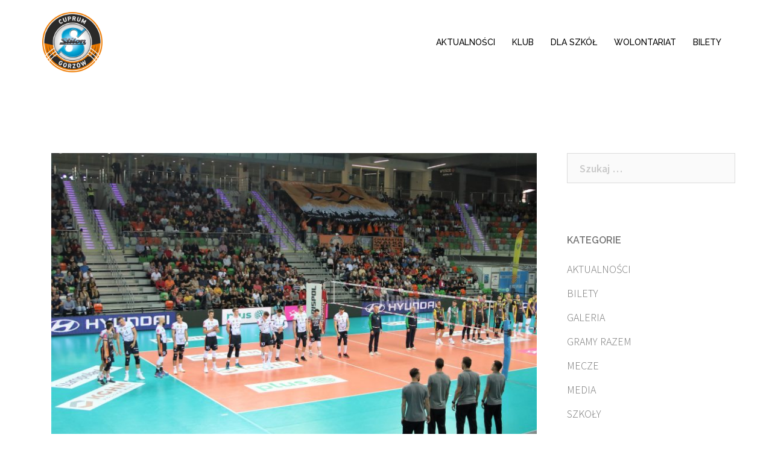

--- FILE ---
content_type: text/html; charset=UTF-8
request_url: https://ks.cuprum.pl/aktualnosci/pge-skra-belchatow-na-drodze-miedziowych/
body_size: 14270
content:
<!DOCTYPE html>
<html lang="pl-PL">
<head>
<!-- Global site tag (gtag.js) - Google Analytics -->
<script async src="https://www.googletagmanager.com/gtag/js?id=UA-1426696-6"></script>
<script>
  window.dataLayer = window.dataLayer || [];
  function gtag(){dataLayer.push(arguments);}
  gtag('js', new Date());

  gtag('config', 'UA-1426696-6');
</script>
<meta charset="UTF-8">
<meta name="viewport" content="width=device-width, initial-scale=1">
<link rel="profile" href="http://gmpg.org/xfn/11">
<link rel="pingback" href="https://ks.cuprum.pl/xmlrpc.php">

<title>PGE Skra Bełchatów na drodze Miedziowych &#8211; Cuprum Stilon Gorzów</title>
<meta name='robots' content='max-image-preview:large' />
<link rel='dns-prefetch' href='//www.googletagmanager.com' />
<link rel='dns-prefetch' href='//fonts.googleapis.com' />
<link rel="alternate" type="application/rss+xml" title="Cuprum Stilon Gorzów &raquo; Kanał z wpisami" href="https://ks.cuprum.pl/feed/" />
<link rel="alternate" type="application/rss+xml" title="Cuprum Stilon Gorzów &raquo; Kanał z komentarzami" href="https://ks.cuprum.pl/comments/feed/" />
<script type="text/javascript">
/* <![CDATA[ */
window._wpemojiSettings = {"baseUrl":"https:\/\/s.w.org\/images\/core\/emoji\/15.0.3\/72x72\/","ext":".png","svgUrl":"https:\/\/s.w.org\/images\/core\/emoji\/15.0.3\/svg\/","svgExt":".svg","source":{"concatemoji":"https:\/\/ks.cuprum.pl\/wp-includes\/js\/wp-emoji-release.min.js?ver=6.6.1"}};
/*! This file is auto-generated */
!function(i,n){var o,s,e;function c(e){try{var t={supportTests:e,timestamp:(new Date).valueOf()};sessionStorage.setItem(o,JSON.stringify(t))}catch(e){}}function p(e,t,n){e.clearRect(0,0,e.canvas.width,e.canvas.height),e.fillText(t,0,0);var t=new Uint32Array(e.getImageData(0,0,e.canvas.width,e.canvas.height).data),r=(e.clearRect(0,0,e.canvas.width,e.canvas.height),e.fillText(n,0,0),new Uint32Array(e.getImageData(0,0,e.canvas.width,e.canvas.height).data));return t.every(function(e,t){return e===r[t]})}function u(e,t,n){switch(t){case"flag":return n(e,"\ud83c\udff3\ufe0f\u200d\u26a7\ufe0f","\ud83c\udff3\ufe0f\u200b\u26a7\ufe0f")?!1:!n(e,"\ud83c\uddfa\ud83c\uddf3","\ud83c\uddfa\u200b\ud83c\uddf3")&&!n(e,"\ud83c\udff4\udb40\udc67\udb40\udc62\udb40\udc65\udb40\udc6e\udb40\udc67\udb40\udc7f","\ud83c\udff4\u200b\udb40\udc67\u200b\udb40\udc62\u200b\udb40\udc65\u200b\udb40\udc6e\u200b\udb40\udc67\u200b\udb40\udc7f");case"emoji":return!n(e,"\ud83d\udc26\u200d\u2b1b","\ud83d\udc26\u200b\u2b1b")}return!1}function f(e,t,n){var r="undefined"!=typeof WorkerGlobalScope&&self instanceof WorkerGlobalScope?new OffscreenCanvas(300,150):i.createElement("canvas"),a=r.getContext("2d",{willReadFrequently:!0}),o=(a.textBaseline="top",a.font="600 32px Arial",{});return e.forEach(function(e){o[e]=t(a,e,n)}),o}function t(e){var t=i.createElement("script");t.src=e,t.defer=!0,i.head.appendChild(t)}"undefined"!=typeof Promise&&(o="wpEmojiSettingsSupports",s=["flag","emoji"],n.supports={everything:!0,everythingExceptFlag:!0},e=new Promise(function(e){i.addEventListener("DOMContentLoaded",e,{once:!0})}),new Promise(function(t){var n=function(){try{var e=JSON.parse(sessionStorage.getItem(o));if("object"==typeof e&&"number"==typeof e.timestamp&&(new Date).valueOf()<e.timestamp+604800&&"object"==typeof e.supportTests)return e.supportTests}catch(e){}return null}();if(!n){if("undefined"!=typeof Worker&&"undefined"!=typeof OffscreenCanvas&&"undefined"!=typeof URL&&URL.createObjectURL&&"undefined"!=typeof Blob)try{var e="postMessage("+f.toString()+"("+[JSON.stringify(s),u.toString(),p.toString()].join(",")+"));",r=new Blob([e],{type:"text/javascript"}),a=new Worker(URL.createObjectURL(r),{name:"wpTestEmojiSupports"});return void(a.onmessage=function(e){c(n=e.data),a.terminate(),t(n)})}catch(e){}c(n=f(s,u,p))}t(n)}).then(function(e){for(var t in e)n.supports[t]=e[t],n.supports.everything=n.supports.everything&&n.supports[t],"flag"!==t&&(n.supports.everythingExceptFlag=n.supports.everythingExceptFlag&&n.supports[t]);n.supports.everythingExceptFlag=n.supports.everythingExceptFlag&&!n.supports.flag,n.DOMReady=!1,n.readyCallback=function(){n.DOMReady=!0}}).then(function(){return e}).then(function(){var e;n.supports.everything||(n.readyCallback(),(e=n.source||{}).concatemoji?t(e.concatemoji):e.wpemoji&&e.twemoji&&(t(e.twemoji),t(e.wpemoji)))}))}((window,document),window._wpemojiSettings);
/* ]]> */
</script>
<link rel='stylesheet' id='sydney-bootstrap-css' href='https://ks.cuprum.pl/wp-content/themes/sydney-pro-ii/css/bootstrap/bootstrap.min.css?ver=1' type='text/css' media='all' />
<style id='wp-emoji-styles-inline-css' type='text/css'>

	img.wp-smiley, img.emoji {
		display: inline !important;
		border: none !important;
		box-shadow: none !important;
		height: 1em !important;
		width: 1em !important;
		margin: 0 0.07em !important;
		vertical-align: -0.1em !important;
		background: none !important;
		padding: 0 !important;
	}
</style>
<link rel='stylesheet' id='wp-block-library-css' href='https://ks.cuprum.pl/wp-includes/css/dist/block-library/style.min.css?ver=6.6.1' type='text/css' media='all' />
<style id='classic-theme-styles-inline-css' type='text/css'>
/*! This file is auto-generated */
.wp-block-button__link{color:#fff;background-color:#32373c;border-radius:9999px;box-shadow:none;text-decoration:none;padding:calc(.667em + 2px) calc(1.333em + 2px);font-size:1.125em}.wp-block-file__button{background:#32373c;color:#fff;text-decoration:none}
</style>
<style id='global-styles-inline-css' type='text/css'>
:root{--wp--preset--aspect-ratio--square: 1;--wp--preset--aspect-ratio--4-3: 4/3;--wp--preset--aspect-ratio--3-4: 3/4;--wp--preset--aspect-ratio--3-2: 3/2;--wp--preset--aspect-ratio--2-3: 2/3;--wp--preset--aspect-ratio--16-9: 16/9;--wp--preset--aspect-ratio--9-16: 9/16;--wp--preset--color--black: #000000;--wp--preset--color--cyan-bluish-gray: #abb8c3;--wp--preset--color--white: #ffffff;--wp--preset--color--pale-pink: #f78da7;--wp--preset--color--vivid-red: #cf2e2e;--wp--preset--color--luminous-vivid-orange: #ff6900;--wp--preset--color--luminous-vivid-amber: #fcb900;--wp--preset--color--light-green-cyan: #7bdcb5;--wp--preset--color--vivid-green-cyan: #00d084;--wp--preset--color--pale-cyan-blue: #8ed1fc;--wp--preset--color--vivid-cyan-blue: #0693e3;--wp--preset--color--vivid-purple: #9b51e0;--wp--preset--gradient--vivid-cyan-blue-to-vivid-purple: linear-gradient(135deg,rgba(6,147,227,1) 0%,rgb(155,81,224) 100%);--wp--preset--gradient--light-green-cyan-to-vivid-green-cyan: linear-gradient(135deg,rgb(122,220,180) 0%,rgb(0,208,130) 100%);--wp--preset--gradient--luminous-vivid-amber-to-luminous-vivid-orange: linear-gradient(135deg,rgba(252,185,0,1) 0%,rgba(255,105,0,1) 100%);--wp--preset--gradient--luminous-vivid-orange-to-vivid-red: linear-gradient(135deg,rgba(255,105,0,1) 0%,rgb(207,46,46) 100%);--wp--preset--gradient--very-light-gray-to-cyan-bluish-gray: linear-gradient(135deg,rgb(238,238,238) 0%,rgb(169,184,195) 100%);--wp--preset--gradient--cool-to-warm-spectrum: linear-gradient(135deg,rgb(74,234,220) 0%,rgb(151,120,209) 20%,rgb(207,42,186) 40%,rgb(238,44,130) 60%,rgb(251,105,98) 80%,rgb(254,248,76) 100%);--wp--preset--gradient--blush-light-purple: linear-gradient(135deg,rgb(255,206,236) 0%,rgb(152,150,240) 100%);--wp--preset--gradient--blush-bordeaux: linear-gradient(135deg,rgb(254,205,165) 0%,rgb(254,45,45) 50%,rgb(107,0,62) 100%);--wp--preset--gradient--luminous-dusk: linear-gradient(135deg,rgb(255,203,112) 0%,rgb(199,81,192) 50%,rgb(65,88,208) 100%);--wp--preset--gradient--pale-ocean: linear-gradient(135deg,rgb(255,245,203) 0%,rgb(182,227,212) 50%,rgb(51,167,181) 100%);--wp--preset--gradient--electric-grass: linear-gradient(135deg,rgb(202,248,128) 0%,rgb(113,206,126) 100%);--wp--preset--gradient--midnight: linear-gradient(135deg,rgb(2,3,129) 0%,rgb(40,116,252) 100%);--wp--preset--font-size--small: 13px;--wp--preset--font-size--medium: 20px;--wp--preset--font-size--large: 36px;--wp--preset--font-size--x-large: 42px;--wp--preset--spacing--20: 0.44rem;--wp--preset--spacing--30: 0.67rem;--wp--preset--spacing--40: 1rem;--wp--preset--spacing--50: 1.5rem;--wp--preset--spacing--60: 2.25rem;--wp--preset--spacing--70: 3.38rem;--wp--preset--spacing--80: 5.06rem;--wp--preset--shadow--natural: 6px 6px 9px rgba(0, 0, 0, 0.2);--wp--preset--shadow--deep: 12px 12px 50px rgba(0, 0, 0, 0.4);--wp--preset--shadow--sharp: 6px 6px 0px rgba(0, 0, 0, 0.2);--wp--preset--shadow--outlined: 6px 6px 0px -3px rgba(255, 255, 255, 1), 6px 6px rgba(0, 0, 0, 1);--wp--preset--shadow--crisp: 6px 6px 0px rgba(0, 0, 0, 1);}:where(.is-layout-flex){gap: 0.5em;}:where(.is-layout-grid){gap: 0.5em;}body .is-layout-flex{display: flex;}.is-layout-flex{flex-wrap: wrap;align-items: center;}.is-layout-flex > :is(*, div){margin: 0;}body .is-layout-grid{display: grid;}.is-layout-grid > :is(*, div){margin: 0;}:where(.wp-block-columns.is-layout-flex){gap: 2em;}:where(.wp-block-columns.is-layout-grid){gap: 2em;}:where(.wp-block-post-template.is-layout-flex){gap: 1.25em;}:where(.wp-block-post-template.is-layout-grid){gap: 1.25em;}.has-black-color{color: var(--wp--preset--color--black) !important;}.has-cyan-bluish-gray-color{color: var(--wp--preset--color--cyan-bluish-gray) !important;}.has-white-color{color: var(--wp--preset--color--white) !important;}.has-pale-pink-color{color: var(--wp--preset--color--pale-pink) !important;}.has-vivid-red-color{color: var(--wp--preset--color--vivid-red) !important;}.has-luminous-vivid-orange-color{color: var(--wp--preset--color--luminous-vivid-orange) !important;}.has-luminous-vivid-amber-color{color: var(--wp--preset--color--luminous-vivid-amber) !important;}.has-light-green-cyan-color{color: var(--wp--preset--color--light-green-cyan) !important;}.has-vivid-green-cyan-color{color: var(--wp--preset--color--vivid-green-cyan) !important;}.has-pale-cyan-blue-color{color: var(--wp--preset--color--pale-cyan-blue) !important;}.has-vivid-cyan-blue-color{color: var(--wp--preset--color--vivid-cyan-blue) !important;}.has-vivid-purple-color{color: var(--wp--preset--color--vivid-purple) !important;}.has-black-background-color{background-color: var(--wp--preset--color--black) !important;}.has-cyan-bluish-gray-background-color{background-color: var(--wp--preset--color--cyan-bluish-gray) !important;}.has-white-background-color{background-color: var(--wp--preset--color--white) !important;}.has-pale-pink-background-color{background-color: var(--wp--preset--color--pale-pink) !important;}.has-vivid-red-background-color{background-color: var(--wp--preset--color--vivid-red) !important;}.has-luminous-vivid-orange-background-color{background-color: var(--wp--preset--color--luminous-vivid-orange) !important;}.has-luminous-vivid-amber-background-color{background-color: var(--wp--preset--color--luminous-vivid-amber) !important;}.has-light-green-cyan-background-color{background-color: var(--wp--preset--color--light-green-cyan) !important;}.has-vivid-green-cyan-background-color{background-color: var(--wp--preset--color--vivid-green-cyan) !important;}.has-pale-cyan-blue-background-color{background-color: var(--wp--preset--color--pale-cyan-blue) !important;}.has-vivid-cyan-blue-background-color{background-color: var(--wp--preset--color--vivid-cyan-blue) !important;}.has-vivid-purple-background-color{background-color: var(--wp--preset--color--vivid-purple) !important;}.has-black-border-color{border-color: var(--wp--preset--color--black) !important;}.has-cyan-bluish-gray-border-color{border-color: var(--wp--preset--color--cyan-bluish-gray) !important;}.has-white-border-color{border-color: var(--wp--preset--color--white) !important;}.has-pale-pink-border-color{border-color: var(--wp--preset--color--pale-pink) !important;}.has-vivid-red-border-color{border-color: var(--wp--preset--color--vivid-red) !important;}.has-luminous-vivid-orange-border-color{border-color: var(--wp--preset--color--luminous-vivid-orange) !important;}.has-luminous-vivid-amber-border-color{border-color: var(--wp--preset--color--luminous-vivid-amber) !important;}.has-light-green-cyan-border-color{border-color: var(--wp--preset--color--light-green-cyan) !important;}.has-vivid-green-cyan-border-color{border-color: var(--wp--preset--color--vivid-green-cyan) !important;}.has-pale-cyan-blue-border-color{border-color: var(--wp--preset--color--pale-cyan-blue) !important;}.has-vivid-cyan-blue-border-color{border-color: var(--wp--preset--color--vivid-cyan-blue) !important;}.has-vivid-purple-border-color{border-color: var(--wp--preset--color--vivid-purple) !important;}.has-vivid-cyan-blue-to-vivid-purple-gradient-background{background: var(--wp--preset--gradient--vivid-cyan-blue-to-vivid-purple) !important;}.has-light-green-cyan-to-vivid-green-cyan-gradient-background{background: var(--wp--preset--gradient--light-green-cyan-to-vivid-green-cyan) !important;}.has-luminous-vivid-amber-to-luminous-vivid-orange-gradient-background{background: var(--wp--preset--gradient--luminous-vivid-amber-to-luminous-vivid-orange) !important;}.has-luminous-vivid-orange-to-vivid-red-gradient-background{background: var(--wp--preset--gradient--luminous-vivid-orange-to-vivid-red) !important;}.has-very-light-gray-to-cyan-bluish-gray-gradient-background{background: var(--wp--preset--gradient--very-light-gray-to-cyan-bluish-gray) !important;}.has-cool-to-warm-spectrum-gradient-background{background: var(--wp--preset--gradient--cool-to-warm-spectrum) !important;}.has-blush-light-purple-gradient-background{background: var(--wp--preset--gradient--blush-light-purple) !important;}.has-blush-bordeaux-gradient-background{background: var(--wp--preset--gradient--blush-bordeaux) !important;}.has-luminous-dusk-gradient-background{background: var(--wp--preset--gradient--luminous-dusk) !important;}.has-pale-ocean-gradient-background{background: var(--wp--preset--gradient--pale-ocean) !important;}.has-electric-grass-gradient-background{background: var(--wp--preset--gradient--electric-grass) !important;}.has-midnight-gradient-background{background: var(--wp--preset--gradient--midnight) !important;}.has-small-font-size{font-size: var(--wp--preset--font-size--small) !important;}.has-medium-font-size{font-size: var(--wp--preset--font-size--medium) !important;}.has-large-font-size{font-size: var(--wp--preset--font-size--large) !important;}.has-x-large-font-size{font-size: var(--wp--preset--font-size--x-large) !important;}
:where(.wp-block-post-template.is-layout-flex){gap: 1.25em;}:where(.wp-block-post-template.is-layout-grid){gap: 1.25em;}
:where(.wp-block-columns.is-layout-flex){gap: 2em;}:where(.wp-block-columns.is-layout-grid){gap: 2em;}
:root :where(.wp-block-pullquote){font-size: 1.5em;line-height: 1.6;}
</style>
<link rel='stylesheet' id='amo-team-showcase-css' href='https://ks.cuprum.pl/wp-content/plugins/amo-team-showcase/public/css/amo-team-showcase-public.css?ver=1.1.4' type='text/css' media='all' />
<link rel='stylesheet' id='smsapi-css-css' href='https://ks.cuprum.pl/wp-content/plugins/newsletter-sms-smsapi/assets/css/front.css?ver=6.6.1' type='text/css' media='all' />
<link rel='stylesheet' id='responsive-lightbox-prettyphoto-css' href='https://ks.cuprum.pl/wp-content/plugins/responsive-lightbox/assets/prettyphoto/prettyPhoto.min.css?ver=2.4.7' type='text/css' media='all' />
<link rel='stylesheet' id='sow-social-media-buttons-wire-2f22157b2d03-css' href='https://ks.cuprum.pl/wp-content/uploads/siteorigin-widgets/sow-social-media-buttons-wire-2f22157b2d03.css?ver=6.6.1' type='text/css' media='all' />
<link rel='stylesheet' id='sydney-fonts-css' href='https://fonts.googleapis.com/css?family=Source+Sans+Pro%3A300%2C300italic%2C600%7CRaleway%3A400%2C500%2C600' type='text/css' media='all' />
<link rel='stylesheet' id='sydney-style-css' href='https://ks.cuprum.pl/wp-content/themes/ks_cuprum_spii/style.css?ver=20170621' type='text/css' media='all' />
<style id='sydney-style-inline-css' type='text/css'>
.site-header { background-color:rgba(255,255,255,0.9);}
.site-header.float-header {padding:20px 0;}
.site-title { font-size:33px; }
.site-description { font-size:16px; }
#mainnav ul li a { font-size:14px; }
h1 { font-size:43px; }
h2 { font-size:36px; }
h3 { font-size:22px; }
h4 { font-size:20px; }
h5 { font-size:18px; }
h6 { font-size:16px; }
body { font-size:18px; }
.header-image { background-size:contain;}
.header-image { height:970px; }
.style1 .plan-icon, .style3 .plan-icon, .roll-team.type-b .team-social li a,#mainnav ul li a:hover, .sydney_contact_info_widget span, .roll-team .team-content .name,.roll-team .team-item .team-pop .team-social li:hover a,.roll-infomation li.address:before,.roll-infomation li.phone:before,.roll-infomation li.email:before,.roll-testimonials .name,.roll-button.border,.roll-button:hover,.roll-icon-list .icon i,.roll-icon-list .content h3 a:hover,.roll-icon-box.white .content h3 a,.roll-icon-box .icon i,.roll-icon-box .content h3 a:hover,.switcher-container .switcher-icon a:focus,.go-top:hover,.hentry .meta-post a:hover,#mainnav > ul > li > a.active, #mainnav > ul > li > a:hover, button:hover, input[type="button"]:hover, input[type="reset"]:hover, input[type="submit"]:hover, .text-color, .social-menu-widget a, .social-menu-widget a:hover, .archive .team-social li a, a, h1 a, h2 a, h3 a, h4 a, h5 a, h6 a { color:#565656}
.project-filter li a.active, .project-filter li a:hover,.woocommerce div.product .woocommerce-tabs ul.tabs li.active,.woocommerce #respond input#submit,.woocommerce a.button,.woocommerce button.button,.woocommerce input.button,.project-filter li.active, .project-filter li:hover,.roll-team.type-b .team-item .team-social li:hover a,.preloader .pre-bounce1, .preloader .pre-bounce2,.roll-team .team-item .team-pop,.roll-progress .progress-animate,.roll-socials li a:hover,.roll-project .project-item .project-pop,.roll-project .project-filter li.active,.roll-project .project-filter li:hover,.roll-button.light:hover,.roll-button.border:hover,.roll-button,.roll-icon-box.white .icon,.owl-theme .owl-controls .owl-page.active span,.owl-theme .owl-controls.clickable .owl-page:hover span,.go-top,.bottom .socials li:hover a,.sidebar .widget:before,.blog-pagination ul li.active,.blog-pagination ul li:hover a,.content-area .hentry:after,.text-slider .maintitle:after,.error-wrap #search-submit:hover,#mainnav .sub-menu li:hover > a,#mainnav ul li ul:after, button, input[type="button"], input[type="reset"], input[type="submit"], .panel-grid-cell .widget-title:after, .cart-amount { background-color:#565656}
.roll-team.type-b .team-social li a,.roll-socials li a:hover,.roll-socials li a,.roll-button.light:hover,.roll-button.border,.roll-button,.roll-icon-list .icon,.roll-icon-box .icon,.owl-theme .owl-controls .owl-page span,.comment .comment-detail,.widget-tags .tag-list a:hover,.blog-pagination ul li,.hentry blockquote,.error-wrap #search-submit:hover,textarea:focus,input[type="text"]:focus,input[type="password"]:focus,input[type="datetime"]:focus,input[type="datetime-local"]:focus,input[type="date"]:focus,input[type="month"]:focus,input[type="time"]:focus,input[type="week"]:focus,input[type="number"]:focus,input[type="email"]:focus,input[type="url"]:focus,input[type="search"]:focus,input[type="tel"]:focus,input[type="color"]:focus, button, input[type="button"], input[type="reset"], input[type="submit"], .archive .team-social li a { border-color:#565656}
.site-header.float-header { background-color:rgba(255,255,255,0.9);}
@media only screen and (max-width: 1024px) { .site-header { background-color:#ffffff;}}
.site-title a, .site-title a:hover { color:#a5a5a5}
.site-description { color:#cccccc}
#mainnav ul li a, #mainnav ul li::before { color:#000000}
#mainnav .sub-menu li a { color:#000000}
#mainnav .sub-menu li a { background:#ffffff}
.text-slider .maintitle, .text-slider .subtitle { color:#ffffff}
body { color:#767676}
#secondary { background-color:#ffffff}
#secondary, #secondary a, #secondary .widget-title { color:#767676}
.footer-widgets { background-color:#252525}
.site-footer { background-color:#1c1c1c}
.site-footer,.site-footer a { color:#666666}
.overlay { background-color:#000000}
.btn-menu { color:#dd9933}
#mainnav ul li a:hover { color:#dd8500}
.site-info { text-align: center; }
.panel-grid-cell .widget-title { margin-bottom:50px; }
.panel-grid-cell .widget-title { text-transform:uppercase; }
.header-contact { background-color:#1c1c1c}
.header-contact { color:#c5c5c5}
.roll-button.border { color: #fff;background-color:#565656;}
.roll-button.border:hover { background-color: transparent;color:#565656;}
.roll-button { padding-top:12px;padding-bottom:12px; }
.roll-button { padding-left:35px;padding-right:35px; }
.roll-button { font-size:13px; }
.roll-button { border-radius:3px; }
.header-widgets {background-color:#ffffff;}
.header-widgets {color:#767676;}
.page-wrap { padding-top:84px;}
.page-wrap { padding-bottom:100px;}
@media only screen and (max-width: 1025px) {		
			.mobile-slide {
				display: block;
			}
			.slide-item {
				background-image: none !important;
			}
			.header-slider {
			}
			.slide-item {
				height: auto !important;
			}
			.slide-inner {
				min-height: initial;
			} 
		}

</style>
<link rel='stylesheet' id='sydney-font-awesome-css' href='https://ks.cuprum.pl/wp-content/themes/sydney-pro-ii/fonts/font-awesome.min.css?ver=6.6.1' type='text/css' media='all' />
<!--[if lte IE 9]>
<link rel='stylesheet' id='sydney-ie9-css' href='https://ks.cuprum.pl/wp-content/themes/sydney-pro-ii/css/ie9.css?ver=6.6.1' type='text/css' media='all' />
<![endif]-->
<link rel='stylesheet' id='__EPYT__style-css' href='https://ks.cuprum.pl/wp-content/plugins/youtube-embed-plus-pro/styles/ytprefs.min.css?ver=14.2.1.2' type='text/css' media='all' />
<style id='__EPYT__style-inline-css' type='text/css'>

                .epyt-gallery-thumb {
                        width: 33.333%;
                }
                
</style>
<link rel='stylesheet' id='__disptype__-css' href='https://ks.cuprum.pl/wp-content/plugins/youtube-embed-plus-pro/scripts/lity.min.css?ver=14.2.1.2' type='text/css' media='all' />
<link rel='stylesheet' id='__dyntype__-css' href='https://ks.cuprum.pl/wp-content/plugins/youtube-embed-plus-pro/scripts/embdyn.min.css?ver=14.2.1.2' type='text/css' media='all' />
<script type="text/javascript" src="https://ks.cuprum.pl/wp-includes/js/jquery/jquery.min.js?ver=3.7.1" id="jquery-core-js"></script>
<script type="text/javascript" src="https://ks.cuprum.pl/wp-includes/js/jquery/jquery-migrate.min.js?ver=3.4.1" id="jquery-migrate-js"></script>
<script type="text/javascript" src="https://ks.cuprum.pl/wp-content/plugins/responsive-lightbox/assets/infinitescroll/infinite-scroll.pkgd.min.js?ver=6.6.1" id="responsive-lightbox-infinite-scroll-js"></script>

<!-- Google tag (gtag.js) snippet added by Site Kit -->

<!-- Google Analytics snippet added by Site Kit -->
<script type="text/javascript" src="https://www.googletagmanager.com/gtag/js?id=GT-PLFD8HW" id="google_gtagjs-js" async></script>
<script type="text/javascript" id="google_gtagjs-js-after">
/* <![CDATA[ */
window.dataLayer = window.dataLayer || [];function gtag(){dataLayer.push(arguments);}
gtag("set","linker",{"domains":["ks.cuprum.pl"]});
gtag("js", new Date());
gtag("set", "developer_id.dZTNiMT", true);
gtag("config", "GT-PLFD8HW");
/* ]]> */
</script>

<!-- End Google tag (gtag.js) snippet added by Site Kit -->
<script type="text/javascript" defer src="https://ks.cuprum.pl/wp-content/plugins/youtube-embed-plus-pro/scripts/lity.min.js?ver=14.2.1.2" id="__dispload__-js"></script>
<script type="text/javascript" id="__ytprefs__-js-extra">
/* <![CDATA[ */
var _EPYT_ = {"ajaxurl":"https:\/\/ks.cuprum.pl\/wp-admin\/admin-ajax.php","security":"112bfba664","gallery_scrolloffset":"20","eppathtoscripts":"https:\/\/ks.cuprum.pl\/wp-content\/plugins\/youtube-embed-plus-pro\/scripts\/","eppath":"https:\/\/ks.cuprum.pl\/wp-content\/plugins\/youtube-embed-plus-pro\/","epresponsiveselector":"[]","epdovol":"1","version":"14.2.1.2","evselector":"iframe.__youtube_prefs__[src], iframe[src*=\"youtube.com\/embed\/\"], iframe[src*=\"youtube-nocookie.com\/embed\/\"]","ajax_compat":"1","maxres_facade":"eager","ytapi_load":"light","pause_others":"1","stopMobileBuffer":"1","facade_mode":"","not_live_on_channel":"","not_live_showtime":"180","vi_active":"","vi_js_posttypes":[],"dshpre":"1"};
/* ]]> */
</script>
<script type="text/javascript" defer src="https://ks.cuprum.pl/wp-content/plugins/youtube-embed-plus-pro/scripts/ytprefs.min.js?ver=14.2.1.2" id="__ytprefs__-js"></script>
<script type="text/javascript" defer src="https://ks.cuprum.pl/wp-content/plugins/youtube-embed-plus-pro/scripts/embdyn.min.js?ver=14.2.1.2" id="__dynload__-js"></script>
<link rel="https://api.w.org/" href="https://ks.cuprum.pl/wp-json/" /><link rel="alternate" title="JSON" type="application/json" href="https://ks.cuprum.pl/wp-json/wp/v2/posts/17959" /><link rel="EditURI" type="application/rsd+xml" title="RSD" href="https://ks.cuprum.pl/xmlrpc.php?rsd" />
<meta name="generator" content="WordPress 6.6.1" />
<link rel="canonical" href="https://ks.cuprum.pl/aktualnosci/pge-skra-belchatow-na-drodze-miedziowych/" />
<link rel='shortlink' href='https://ks.cuprum.pl/?p=17959' />
<link rel="alternate" title="oEmbed (JSON)" type="application/json+oembed" href="https://ks.cuprum.pl/wp-json/oembed/1.0/embed?url=https%3A%2F%2Fks.cuprum.pl%2Faktualnosci%2Fpge-skra-belchatow-na-drodze-miedziowych%2F" />
<link rel="alternate" title="oEmbed (XML)" type="text/xml+oembed" href="https://ks.cuprum.pl/wp-json/oembed/1.0/embed?url=https%3A%2F%2Fks.cuprum.pl%2Faktualnosci%2Fpge-skra-belchatow-na-drodze-miedziowych%2F&#038;format=xml" />
		 <script>
		   "use strict";
		   var amoTeamVars                      = {};
		   amoTeamVars.teamSC                   = [];
		   amoTeamVars.memberSC                 = [];
		   amoTeamVars[ 'panel-alt-scroll' ]    = 0;
		   amoTeamVars[ 'thumbs-clear-events' ] = 1;
		 </script><meta name="generator" content="Site Kit by Google 1.131.0" /><link rel="icon" href="https://ks.cuprum.pl/wp-content/uploads/2024/07/cropped-logo_stilon_gorzow_cuprum_q_transparent-32x32.png" sizes="32x32" />
<link rel="icon" href="https://ks.cuprum.pl/wp-content/uploads/2024/07/cropped-logo_stilon_gorzow_cuprum_q_transparent-192x192.png" sizes="192x192" />
<link rel="apple-touch-icon" href="https://ks.cuprum.pl/wp-content/uploads/2024/07/cropped-logo_stilon_gorzow_cuprum_q_transparent-180x180.png" />
<meta name="msapplication-TileImage" content="https://ks.cuprum.pl/wp-content/uploads/2024/07/cropped-logo_stilon_gorzow_cuprum_q_transparent-270x270.png" />
		<style type="text/css" id="wp-custom-css">
			.site-header {background-color: rgba(255, 255, 255, 0.9);}		</style>
		</head>

<body class="post-template-default single single-post postid-17959 single-format-standard group-blog no-hero">

	<div class="preloader">
	    <div class="spinner">
	        <div class="pre-bounce1"></div>
	        <div class="pre-bounce2"></div>
	    </div>
	</div>
	
<div id="page" class="hfeed site">
	<a class="skip-link screen-reader-text" href="#content">Skip to content</a>

	
		
	<div class="header-clone"></div>

		

	<header id="masthead" class="site-header" role="banner">
		<div class="header-wrap">
            <div class="container">
                <div class="row">
				<div class="col-md-4 col-sm-8 col-xs-12">
		        					<a href="https://ks.cuprum.pl/" title="Cuprum Stilon Gorzów"><img class="site-logo" src="https://ks.cuprum.pl/wp-content/uploads/2024/07/logo_stilon_gorzow_cuprum_q_transparent.png" alt="Cuprum Stilon Gorzów" /></a>
		        				</div>
				<div class="col-md-8 col-sm-4 col-xs-12">
					<div class="btn-menu"></div>
					<nav id="mainnav" class="mainnav" role="navigation">
						<div class="menu-primary-container"><ul id="menu-primary" class="menu"><li id="menu-item-4513" class="menu-item menu-item-type-post_type menu-item-object-page current_page_parent menu-item-4513"><a href="https://ks.cuprum.pl/aktualnosci/">AKTUALNOŚCI</a></li>
<li id="menu-item-4847" class="menu-item menu-item-type-custom menu-item-object-custom menu-item-has-children menu-item-4847"><a href="#">KLUB</a>
<ul class="sub-menu">
	<li id="menu-item-4542" class="menu-item menu-item-type-post_type menu-item-object-page menu-item-4542"><a href="https://ks.cuprum.pl/klub/akredytacje/">AKREDYTACJE</a></li>
	<li id="menu-item-4811" class="menu-item menu-item-type-post_type menu-item-object-page menu-item-4811"><a href="https://ks.cuprum.pl/klub/mecze-plusliga/">MECZE PLUSLIGA</a></li>
	<li id="menu-item-12328" class="menu-item menu-item-type-post_type menu-item-object-page menu-item-12328"><a href="https://ks.cuprum.pl/klub/zawodnicy/">ZAWODNICY</a></li>
	<li id="menu-item-4548" class="menu-item menu-item-type-post_type menu-item-object-page menu-item-4548"><a href="https://ks.cuprum.pl/klub/sztab-szkoleniowy/">SZTAB SZKOLENIOWY</a></li>
	<li id="menu-item-4547" class="menu-item menu-item-type-post_type menu-item-object-page menu-item-4547"><a href="https://ks.cuprum.pl/klub/wladze-klubu/">WŁADZE KLUBU</a></li>
	<li id="menu-item-4543" class="menu-item menu-item-type-post_type menu-item-object-page menu-item-4543"><a href="https://ks.cuprum.pl/klub/historia/">HISTORIA KLUBU</a></li>
</ul>
</li>
<li id="menu-item-4546" class="menu-item menu-item-type-post_type menu-item-object-page menu-item-4546"><a href="https://ks.cuprum.pl/szkoly-strona/">DLA SZKÓŁ</a></li>
<li id="menu-item-9315" class="menu-item menu-item-type-post_type menu-item-object-page menu-item-9315"><a href="https://ks.cuprum.pl/wolontariat/">WOLONTARIAT</a></li>
<li id="menu-item-20507" class="menu-item menu-item-type-post_type menu-item-object-page menu-item-20507"><a href="https://ks.cuprum.pl/bilety/">BILETY</a></li>
</ul></div>					</nav><!-- #site-navigation -->
				</div>
				</div>
			</div>
		</div>
	</header><!-- #masthead -->

	
	<div class="sydney-hero-area">
				<div class="header-image">
						<img class="header-inner" src="https://stilongorzow.com/wp-content/uploads/2025/08/cropped-background_stilon-www.png" width="1920" alt="Cuprum Stilon Gorzów" title="Cuprum Stilon Gorzów">
		</div>
		
			</div>

	
	    

	<div id="content" class="page-wrap">
		<div class="content-wrapper container">
			<div class="row">	
	
	
	<div id="primary" class="content-area col-md-9 ">
		<main id="main" class="post-wrap" role="main">

		
			
<article id="post-17959" class="post-17959 post type-post status-publish format-standard has-post-thumbnail hentry category-aktualnosci category-mecze tag-siatkowka tag-pge-skra-belchatow">
	
	
			<div class="entry-thumb">
			<img width="830" height="596" src="https://ks.cuprum.pl/wp-content/uploads/2022/11/IMG_2262-830x596.jpg" class="attachment-large-thumb size-large-thumb wp-post-image" alt="" decoding="async" fetchpriority="high" srcset="https://ks.cuprum.pl/wp-content/uploads/2022/11/IMG_2262-830x596.jpg 830w, https://ks.cuprum.pl/wp-content/uploads/2022/11/IMG_2262-550x395.jpg 550w, https://ks.cuprum.pl/wp-content/uploads/2022/11/IMG_2262-1504x1080.jpg 1504w, https://ks.cuprum.pl/wp-content/uploads/2022/11/IMG_2262-120x86.jpg 120w, https://ks.cuprum.pl/wp-content/uploads/2022/11/IMG_2262-768x552.jpg 768w, https://ks.cuprum.pl/wp-content/uploads/2022/11/IMG_2262-1536x1103.jpg 1536w, https://ks.cuprum.pl/wp-content/uploads/2022/11/IMG_2262-2048x1471.jpg 2048w, https://ks.cuprum.pl/wp-content/uploads/2022/11/IMG_2262-230x165.jpg 230w, https://ks.cuprum.pl/wp-content/uploads/2022/11/IMG_2262-350x251.jpg 350w, https://ks.cuprum.pl/wp-content/uploads/2022/11/IMG_2262-480x345.jpg 480w" sizes="(max-width: 830px) 100vw, 830px" />		</div>
	
	<header class="entry-header">
		<h1 class="title-post entry-title">PGE Skra Bełchatów na drodze Miedziowych</h1>
				<div class="meta-post">
			<span class="posted-on"><a href="https://ks.cuprum.pl/aktualnosci/pge-skra-belchatow-na-drodze-miedziowych/" rel="bookmark"><time class="entry-date published updated" datetime="2022-11-10T11:53:47+01:00">2022-11-10</time></a></span><span class="cat-links"><a href="https://ks.cuprum.pl/category/aktualnosci/" rel="category tag">AKTUALNOŚCI</a>, <a href="https://ks.cuprum.pl/category/aktualnosci/mecze/" rel="category tag">MECZE</a></span>		</div><!-- .entry-meta -->
			</header><!-- .entry-header -->

	<div class="entry-content">
		<p><strong>Po dwóch wyjazdowych meczach nareszcie wracamy na własny parkiet RCS-u w Lubinie. W najbliższą niedzielę zagramy mecz 9. kolejki PlusLigi z PGE Skrą Bełchatów.</strong></p>
<p>Grafik w obecnym sezonie 2022/2023 dla wszystkich drużyn PlusLigi jest bardzo napięty. Rozgrywki wystartowały w początkiem października, a za nami już 8 meczów ligowych. Dziewiąta kolejka rozpoczyna się dziś meczem Ślepska Malow Suwałki z zespołem Cerradu Enei Czarnych Radom. My swój mecz rozegramy w niedzielę o godzinie 17:30. We własnej hali zmierzymy się z PGE Skrą Bełchatów.</p>
<p>Niedzielne spotkanie będzie dla nas pierwszym domowym meczem w listopadzie. W tym miesiącu graliśmy już dwa razy, ale na wyjeździe. Zawitaliśmy kolejno do Suwałk i Katowic.</p>
<p>Nasz najbliższy rywal nie zaliczył dobrego początku sezonu. Na 8 meczów przegrał 5 i aktualnie znajduje się na 11. miejscu w tabeli z dorobkiem 11 punktów. Elementem, na który musimy zwrócić szczególną uwagę, jest bełchatowski blok. Na ten moment najlepiej blokującym zarówno w Skrze, jak i całej PlusLidze, jest środkowy Mateusz Bieniek, który ma na swoim koncie 24 punkty w tym elemencie. Bieniek jest także drugim zagrywającym ligi (21 asów). Tuż za nim w tej klasyfikacji plasuje się nasz atakujący Remigiusz Kapica z dorobkiem 18 asów serwisowych.</p>
<p>Starcie z PGE Skrą rozegramy w niedzielę 13 listopada o godz. 17:30 w hali RCS w Lubinie. Bilety dostępne są tradycyjnie na stronie internetowej <strong><a href="https://kupbilet.rcslubin.pl/">kupbilet.rcslubin.pl</a></strong>, a także stacjonarnie w kasie hali RCS. Gorąco zapraszamy na mecz, spędźmy razem niedzielne popołudnie! Transmisja telewizyjna w Polsacie Sport.</p>
<p><span style="text-decoration: underline;">9. kolejka PlusLigi 2022/2023</span></p>
<p><strong>Cuprum Lubin &#8211; PGE Skra Bełchatów </strong></p>
<p>13.11 (niedziela), godz. 17:30, HWS Regionalnego Centrum Sportowego, ul. Odrodzenia 28B w Lubinie</p>
			</div><!-- .entry-content -->

	<footer class="entry-footer">
		<span class="tags-links"><i class="fa fa-tags"></i> <a href="https://ks.cuprum.pl/tag/siatkowka/" rel="tag">#siatkówka</a>, <a href="https://ks.cuprum.pl/tag/pge-skra-belchatow/" rel="tag">PGE Skra Bełchatów</a></span>	</footer><!-- .entry-footer -->

	
</article><!-- #post-## -->

				<nav class="navigation post-navigation" role="navigation">
		<h2 class="screen-reader-text">Post navigation</h2>
		<div class="nav-links clearfix">
			<div class="nav-previous"><i class="fa fa-long-arrow-left"></i> <a href="https://ks.cuprum.pl/aktualnosci/w-starciu-gora-gks-katowice/" rel="prev">W starciu górą GKS Katowice</a></div><div class="nav-next"><a href="https://ks.cuprum.pl/aktualnosci/pokonujemy-pge-skre-belchatow/" rel="next">Pokonujemy PGE Skrę Bełchatów!</a> <i class="fa fa-long-arrow-right"></i></div>		</div><!-- .nav-links -->
	</nav><!-- .navigation -->
	
			
		
		</main><!-- #main -->
	</div><!-- #primary -->

	

<div id="secondary" class="widget-area col-md-3" role="complementary">
	<aside id="search-2" class="widget widget_search"><form role="search" method="get" class="search-form" action="https://ks.cuprum.pl/">
				<label>
					<span class="screen-reader-text">Szukaj:</span>
					<input type="search" class="search-field" placeholder="Szukaj &hellip;" value="" name="s" />
				</label>
				<input type="submit" class="search-submit" value="Szukaj" />
			</form></aside><aside id="categories-2" class="widget widget_categories"><h3 class="widget-title">Kategorie</h3>
			<ul>
					<li class="cat-item cat-item-3"><a href="https://ks.cuprum.pl/category/aktualnosci/">AKTUALNOŚCI</a>
</li>
	<li class="cat-item cat-item-5"><a href="https://ks.cuprum.pl/category/bilety/">BILETY</a>
</li>
	<li class="cat-item cat-item-7"><a href="https://ks.cuprum.pl/category/galeria/">GALERIA</a>
</li>
	<li class="cat-item cat-item-97"><a href="https://ks.cuprum.pl/category/gramy-razem/">GRAMY RAZEM</a>
</li>
	<li class="cat-item cat-item-10"><a href="https://ks.cuprum.pl/category/aktualnosci/mecze/">MECZE</a>
</li>
	<li class="cat-item cat-item-11"><a href="https://ks.cuprum.pl/category/aktualnosci/media/">MEDIA</a>
</li>
	<li class="cat-item cat-item-17"><a href="https://ks.cuprum.pl/category/szkoly/">SZKOŁY</a>
</li>
	<li class="cat-item cat-item-127"><a href="https://ks.cuprum.pl/category/szkoly-konkurs/">SZKOŁY KONKURS</a>
</li>
	<li class="cat-item cat-item-41"><a href="https://ks.cuprum.pl/category/aktualnosci/warto-pomagac/">WARTO POMAGAĆ</a>
</li>
			</ul>

			</aside><aside id="tag_cloud-3" class="widget widget_tag_cloud"><h3 class="widget-title">Tagi</h3><div class="tagcloud"><a href="https://ks.cuprum.pl/tag/cuprumtv/" class="tag-cloud-link tag-link-120 tag-link-position-1" style="font-size: 9.7803468208092pt;" aria-label="#cuprumtv (17 elementów)">#cuprumtv</a>
<a href="https://ks.cuprum.pl/tag/czasnarewanz/" class="tag-cloud-link tag-link-70 tag-link-position-2" style="font-size: 8.3236994219653pt;" aria-label="#czasnarewanż (11 elementów)">#czasnarewanż</a>
<a href="https://ks.cuprum.pl/tag/fotogaleria/" class="tag-cloud-link tag-link-45 tag-link-position-3" style="font-size: 13.826589595376pt;" aria-label="#fotogaleria (56 elementów)">#fotogaleria</a>
<a href="https://ks.cuprum.pl/tag/fotogalerie/" class="tag-cloud-link tag-link-65 tag-link-position-4" style="font-size: 14.473988439306pt;" aria-label="#fotogalerie (68 elementów)">#fotogalerie</a>
<a href="https://ks.cuprum.pl/tag/galeriazdjec/" class="tag-cloud-link tag-link-51 tag-link-position-5" style="font-size: 16.173410404624pt;" aria-label="#galeriazdjęć (110 elementów)">#galeriazdjęć</a>
<a href="https://ks.cuprum.pl/tag/memorial/" class="tag-cloud-link tag-link-86 tag-link-position-6" style="font-size: 10.104046242775pt;" aria-label="#memoriał (19 elementów)">#memoriał</a>
<a href="https://ks.cuprum.pl/tag/miedziowamlodziez/" class="tag-cloud-link tag-link-82 tag-link-position-7" style="font-size: 9.7803468208092pt;" aria-label="#MiedziowaMlodziez (17 elementów)">#MiedziowaMlodziez</a>
<a href="https://ks.cuprum.pl/tag/plusliga/" class="tag-cloud-link tag-link-60 tag-link-position-8" style="font-size: 22pt;" aria-label="#plusliga (586 elementów)">#plusliga</a>
<a href="https://ks.cuprum.pl/tag/poznajmiedziowych/" class="tag-cloud-link tag-link-103 tag-link-position-9" style="font-size: 10.265895953757pt;" aria-label="#poznajMiedziowych (20 elementów)">#poznajMiedziowych</a>
<a href="https://ks.cuprum.pl/tag/pozegnania/" class="tag-cloud-link tag-link-222 tag-link-position-10" style="font-size: 8pt;" aria-label="#pożegnania (10 elementów)">#pożegnania</a>
<a href="https://ks.cuprum.pl/tag/relacjezmeczu/" class="tag-cloud-link tag-link-43 tag-link-position-11" style="font-size: 12.208092485549pt;" aria-label="#relacjezmeczu (35 elementów)">#relacjezmeczu</a>
<a href="https://ks.cuprum.pl/tag/siatkowka/" class="tag-cloud-link tag-link-73 tag-link-position-12" style="font-size: 21.595375722543pt;" aria-label="#siatkówka (526 elementów)">#siatkówka</a>
<a href="https://ks.cuprum.pl/tag/szkoly/" class="tag-cloud-link tag-link-55 tag-link-position-13" style="font-size: 9.1329479768786pt;" aria-label="#szkoły (14 elementów)">#szkoły</a>
<a href="https://ks.cuprum.pl/tag/wartopomagac/" class="tag-cloud-link tag-link-39 tag-link-position-14" style="font-size: 8pt;" aria-label="#WartoPomagac (10 elementów)">#WartoPomagac</a>
<a href="https://ks.cuprum.pl/tag/adam-lorenc/" class="tag-cloud-link tag-link-212 tag-link-position-15" style="font-size: 8pt;" aria-label="Adam Lorenc (10 elementów)">Adam Lorenc</a>
<a href="https://ks.cuprum.pl/tag/aluron-cmc-warta-zawiercie/" class="tag-cloud-link tag-link-199 tag-link-position-16" style="font-size: 10.104046242775pt;" aria-label="Aluron CMC Warta Zawiercie (19 elementów)">Aluron CMC Warta Zawiercie</a>
<a href="https://ks.cuprum.pl/tag/asseco-resovia-rzeszow/" class="tag-cloud-link tag-link-198 tag-link-position-17" style="font-size: 10.42774566474pt;" aria-label="Asseco Resovia Rzeszów (21 elementów)">Asseco Resovia Rzeszów</a>
<a href="https://ks.cuprum.pl/tag/barkom-kazany-lwow/" class="tag-cloud-link tag-link-376 tag-link-position-18" style="font-size: 9.2947976878613pt;" aria-label="Barkom Każany Lwów (15 elementów)">Barkom Każany Lwów</a>
<a href="https://ks.cuprum.pl/tag/bbts-bielsko-biala/" class="tag-cloud-link tag-link-209 tag-link-position-19" style="font-size: 8.8901734104046pt;" aria-label="BBTS Bielsko-Biała (13 elementów)">BBTS Bielsko-Biała</a>
<a href="https://ks.cuprum.pl/tag/beach-volleyball/" class="tag-cloud-link tag-link-278 tag-link-position-20" style="font-size: 9.9421965317919pt;" aria-label="beach volleyball (18 elementów)">beach volleyball</a>
<a href="https://ks.cuprum.pl/tag/bialo-czerwoni/" class="tag-cloud-link tag-link-264 tag-link-position-21" style="font-size: 8.3236994219653pt;" aria-label="Biało-czerwoni (11 elementów)">Biało-czerwoni</a>
<a href="https://ks.cuprum.pl/tag/cerrad-enea-czarni-radom/" class="tag-cloud-link tag-link-190 tag-link-position-22" style="font-size: 10.104046242775pt;" aria-label="Cerrad Enea Czarni Radom (19 elementów)">Cerrad Enea Czarni Radom</a>
<a href="https://ks.cuprum.pl/tag/cuprum/" class="tag-cloud-link tag-link-104 tag-link-position-23" style="font-size: 9.1329479768786pt;" aria-label="cuprum (14 elementów)">cuprum</a>
<a href="https://ks.cuprum.pl/tag/florian-krage/" class="tag-cloud-link tag-link-267 tag-link-position-24" style="font-size: 9.2947976878613pt;" aria-label="Florian Krage (15 elementów)">Florian Krage</a>
<a href="https://ks.cuprum.pl/tag/galeria/" class="tag-cloud-link tag-link-105 tag-link-position-25" style="font-size: 9.5375722543353pt;" aria-label="galeria (16 elementów)">galeria</a>
<a href="https://ks.cuprum.pl/tag/gks-katowice/" class="tag-cloud-link tag-link-193 tag-link-position-26" style="font-size: 10.265895953757pt;" aria-label="GKS Katowice (20 elementów)">GKS Katowice</a>
<a href="https://ks.cuprum.pl/tag/kajetan-kubicki/" class="tag-cloud-link tag-link-352 tag-link-position-27" style="font-size: 9.5375722543353pt;" aria-label="Kajetan Kubicki (16 elementów)">Kajetan Kubicki</a>
<a href="https://ks.cuprum.pl/tag/kamil-szymura/" class="tag-cloud-link tag-link-270 tag-link-position-28" style="font-size: 8.8901734104046pt;" aria-label="Kamil Szymura (13 elementów)">Kamil Szymura</a>
<a href="https://ks.cuprum.pl/tag/ks-wanda-krakow/" class="tag-cloud-link tag-link-279 tag-link-position-29" style="font-size: 8.8901734104046pt;" aria-label="KS Wanda Kraków (13 elementów)">KS Wanda Kraków</a>
<a href="https://ks.cuprum.pl/tag/luk-lublin/" class="tag-cloud-link tag-link-315 tag-link-position-30" style="font-size: 8.8901734104046pt;" aria-label="LUK Lublin (13 elementów)">LUK Lublin</a>
<a href="https://ks.cuprum.pl/tag/mistrzostwa-swiata/" class="tag-cloud-link tag-link-298 tag-link-position-31" style="font-size: 8.3236994219653pt;" aria-label="mistrzostwa świata (11 elementów)">mistrzostwa świata</a>
<a href="https://ks.cuprum.pl/tag/pge-skra-belchatow/" class="tag-cloud-link tag-link-174 tag-link-position-32" style="font-size: 9.2947976878613pt;" aria-label="PGE Skra Bełchatów (15 elementów)">PGE Skra Bełchatów</a>
<a href="https://ks.cuprum.pl/tag/playoffy/" class="tag-cloud-link tag-link-110 tag-link-position-33" style="font-size: 8.3236994219653pt;" aria-label="playoffy (11 elementów)">playoffy</a>
<a href="https://ks.cuprum.pl/tag/prezero-grand-prix-pls/" class="tag-cloud-link tag-link-150 tag-link-position-34" style="font-size: 10.751445086705pt;" aria-label="PreZero Grand Prix PLS (23 elementy)">PreZero Grand Prix PLS</a>
<a href="https://ks.cuprum.pl/tag/reprezentacja/" class="tag-cloud-link tag-link-114 tag-link-position-35" style="font-size: 8.5664739884393pt;" aria-label="reprezentacja (12 elementów)">reprezentacja</a>
<a href="https://ks.cuprum.pl/tag/reprezentacja-polski/" class="tag-cloud-link tag-link-340 tag-link-position-36" style="font-size: 12.774566473988pt;" aria-label="reprezentacja Polski (42 elementy)">reprezentacja Polski</a>
<a href="https://ks.cuprum.pl/tag/siatkowka-plazowa/" class="tag-cloud-link tag-link-291 tag-link-position-37" style="font-size: 9.2947976878613pt;" aria-label="siatkówka plażowa (15 elementów)">siatkówka plażowa</a>
<a href="https://ks.cuprum.pl/tag/stal-nysa/" class="tag-cloud-link tag-link-215 tag-link-position-38" style="font-size: 10.42774566474pt;" aria-label="Stal Nysa (21 elementów)">Stal Nysa</a>
<a href="https://ks.cuprum.pl/tag/staropolanka/" class="tag-cloud-link tag-link-276 tag-link-position-39" style="font-size: 8pt;" aria-label="Staropolanka (10 elementów)">Staropolanka</a>
<a href="https://ks.cuprum.pl/tag/transfer/" class="tag-cloud-link tag-link-143 tag-link-position-40" style="font-size: 9.5375722543353pt;" aria-label="transfer (16 elementów)">transfer</a>
<a href="https://ks.cuprum.pl/tag/trefl-gdansk/" class="tag-cloud-link tag-link-178 tag-link-position-41" style="font-size: 9.7803468208092pt;" aria-label="Trefl Gdańsk (17 elementów)">Trefl Gdańsk</a>
<a href="https://ks.cuprum.pl/tag/vnl/" class="tag-cloud-link tag-link-274 tag-link-position-42" style="font-size: 9.1329479768786pt;" aria-label="VNL (14 elementów)">VNL</a>
<a href="https://ks.cuprum.pl/tag/wojciech-ferens/" class="tag-cloud-link tag-link-166 tag-link-position-43" style="font-size: 9.2947976878613pt;" aria-label="Wojciech Ferens (15 elementów)">Wojciech Ferens</a>
<a href="https://ks.cuprum.pl/tag/slepsk-malow-suwalki/" class="tag-cloud-link tag-link-182 tag-link-position-44" style="font-size: 10.104046242775pt;" aria-label="Ślepsk Malow Suwałki (19 elementów)">Ślepsk Malow Suwałki</a>
<a href="https://ks.cuprum.pl/tag/%e3%83%90%e3%83%ac%e3%83%bc%e3%83%9c%e3%83%bc%e3%83%ab/" class="tag-cloud-link tag-link-81 tag-link-position-45" style="font-size: 9.2947976878613pt;" aria-label="バレーボール (15 elementów)">バレーボール</a></div>
</aside><aside id="archives-2" class="widget widget_archive"><h3 class="widget-title">Archiwa</h3>		<label class="screen-reader-text" for="archives-dropdown-2">Archiwa</label>
		<select id="archives-dropdown-2" name="archive-dropdown">
			
			<option value="">Wybierz miesiąc</option>
				<option value='https://ks.cuprum.pl/2026/01/'> styczeń 2026 </option>
	<option value='https://ks.cuprum.pl/2025/12/'> grudzień 2025 </option>
	<option value='https://ks.cuprum.pl/2025/11/'> listopad 2025 </option>
	<option value='https://ks.cuprum.pl/2025/10/'> październik 2025 </option>
	<option value='https://ks.cuprum.pl/2025/09/'> wrzesień 2025 </option>
	<option value='https://ks.cuprum.pl/2025/08/'> sierpień 2025 </option>
	<option value='https://ks.cuprum.pl/2025/07/'> lipiec 2025 </option>
	<option value='https://ks.cuprum.pl/2025/06/'> czerwiec 2025 </option>
	<option value='https://ks.cuprum.pl/2025/05/'> maj 2025 </option>
	<option value='https://ks.cuprum.pl/2025/04/'> kwiecień 2025 </option>
	<option value='https://ks.cuprum.pl/2025/03/'> marzec 2025 </option>
	<option value='https://ks.cuprum.pl/2025/02/'> luty 2025 </option>
	<option value='https://ks.cuprum.pl/2025/01/'> styczeń 2025 </option>
	<option value='https://ks.cuprum.pl/2024/12/'> grudzień 2024 </option>
	<option value='https://ks.cuprum.pl/2024/11/'> listopad 2024 </option>
	<option value='https://ks.cuprum.pl/2024/10/'> październik 2024 </option>
	<option value='https://ks.cuprum.pl/2024/09/'> wrzesień 2024 </option>
	<option value='https://ks.cuprum.pl/2024/08/'> sierpień 2024 </option>
	<option value='https://ks.cuprum.pl/2024/07/'> lipiec 2024 </option>
	<option value='https://ks.cuprum.pl/2024/06/'> czerwiec 2024 </option>
	<option value='https://ks.cuprum.pl/2024/05/'> maj 2024 </option>
	<option value='https://ks.cuprum.pl/2024/04/'> kwiecień 2024 </option>
	<option value='https://ks.cuprum.pl/2024/03/'> marzec 2024 </option>
	<option value='https://ks.cuprum.pl/2024/02/'> luty 2024 </option>
	<option value='https://ks.cuprum.pl/2024/01/'> styczeń 2024 </option>
	<option value='https://ks.cuprum.pl/2023/12/'> grudzień 2023 </option>
	<option value='https://ks.cuprum.pl/2023/11/'> listopad 2023 </option>
	<option value='https://ks.cuprum.pl/2023/10/'> październik 2023 </option>
	<option value='https://ks.cuprum.pl/2023/09/'> wrzesień 2023 </option>
	<option value='https://ks.cuprum.pl/2023/08/'> sierpień 2023 </option>
	<option value='https://ks.cuprum.pl/2023/07/'> lipiec 2023 </option>
	<option value='https://ks.cuprum.pl/2023/06/'> czerwiec 2023 </option>
	<option value='https://ks.cuprum.pl/2023/05/'> maj 2023 </option>
	<option value='https://ks.cuprum.pl/2023/04/'> kwiecień 2023 </option>
	<option value='https://ks.cuprum.pl/2023/03/'> marzec 2023 </option>
	<option value='https://ks.cuprum.pl/2023/02/'> luty 2023 </option>
	<option value='https://ks.cuprum.pl/2023/01/'> styczeń 2023 </option>
	<option value='https://ks.cuprum.pl/2022/12/'> grudzień 2022 </option>
	<option value='https://ks.cuprum.pl/2022/11/'> listopad 2022 </option>
	<option value='https://ks.cuprum.pl/2022/10/'> październik 2022 </option>
	<option value='https://ks.cuprum.pl/2022/09/'> wrzesień 2022 </option>
	<option value='https://ks.cuprum.pl/2022/08/'> sierpień 2022 </option>
	<option value='https://ks.cuprum.pl/2022/07/'> lipiec 2022 </option>
	<option value='https://ks.cuprum.pl/2022/06/'> czerwiec 2022 </option>
	<option value='https://ks.cuprum.pl/2022/05/'> maj 2022 </option>
	<option value='https://ks.cuprum.pl/2022/04/'> kwiecień 2022 </option>
	<option value='https://ks.cuprum.pl/2022/03/'> marzec 2022 </option>
	<option value='https://ks.cuprum.pl/2022/02/'> luty 2022 </option>
	<option value='https://ks.cuprum.pl/2022/01/'> styczeń 2022 </option>
	<option value='https://ks.cuprum.pl/2021/12/'> grudzień 2021 </option>
	<option value='https://ks.cuprum.pl/2021/11/'> listopad 2021 </option>
	<option value='https://ks.cuprum.pl/2021/10/'> październik 2021 </option>
	<option value='https://ks.cuprum.pl/2021/09/'> wrzesień 2021 </option>
	<option value='https://ks.cuprum.pl/2021/08/'> sierpień 2021 </option>
	<option value='https://ks.cuprum.pl/2021/07/'> lipiec 2021 </option>
	<option value='https://ks.cuprum.pl/2021/06/'> czerwiec 2021 </option>
	<option value='https://ks.cuprum.pl/2021/05/'> maj 2021 </option>
	<option value='https://ks.cuprum.pl/2021/04/'> kwiecień 2021 </option>
	<option value='https://ks.cuprum.pl/2021/03/'> marzec 2021 </option>
	<option value='https://ks.cuprum.pl/2021/02/'> luty 2021 </option>
	<option value='https://ks.cuprum.pl/2021/01/'> styczeń 2021 </option>
	<option value='https://ks.cuprum.pl/2020/12/'> grudzień 2020 </option>
	<option value='https://ks.cuprum.pl/2020/11/'> listopad 2020 </option>
	<option value='https://ks.cuprum.pl/2020/10/'> październik 2020 </option>
	<option value='https://ks.cuprum.pl/2020/09/'> wrzesień 2020 </option>
	<option value='https://ks.cuprum.pl/2020/08/'> sierpień 2020 </option>
	<option value='https://ks.cuprum.pl/2020/07/'> lipiec 2020 </option>
	<option value='https://ks.cuprum.pl/2020/06/'> czerwiec 2020 </option>
	<option value='https://ks.cuprum.pl/2020/05/'> maj 2020 </option>
	<option value='https://ks.cuprum.pl/2020/04/'> kwiecień 2020 </option>
	<option value='https://ks.cuprum.pl/2020/03/'> marzec 2020 </option>
	<option value='https://ks.cuprum.pl/2020/02/'> luty 2020 </option>
	<option value='https://ks.cuprum.pl/2020/01/'> styczeń 2020 </option>
	<option value='https://ks.cuprum.pl/2019/12/'> grudzień 2019 </option>
	<option value='https://ks.cuprum.pl/2019/11/'> listopad 2019 </option>
	<option value='https://ks.cuprum.pl/2019/10/'> październik 2019 </option>
	<option value='https://ks.cuprum.pl/2019/09/'> wrzesień 2019 </option>
	<option value='https://ks.cuprum.pl/2019/08/'> sierpień 2019 </option>
	<option value='https://ks.cuprum.pl/2019/07/'> lipiec 2019 </option>
	<option value='https://ks.cuprum.pl/2019/06/'> czerwiec 2019 </option>
	<option value='https://ks.cuprum.pl/2019/05/'> maj 2019 </option>
	<option value='https://ks.cuprum.pl/2019/04/'> kwiecień 2019 </option>
	<option value='https://ks.cuprum.pl/2019/03/'> marzec 2019 </option>
	<option value='https://ks.cuprum.pl/2019/02/'> luty 2019 </option>
	<option value='https://ks.cuprum.pl/2019/01/'> styczeń 2019 </option>
	<option value='https://ks.cuprum.pl/2018/12/'> grudzień 2018 </option>
	<option value='https://ks.cuprum.pl/2018/11/'> listopad 2018 </option>
	<option value='https://ks.cuprum.pl/2018/10/'> październik 2018 </option>
	<option value='https://ks.cuprum.pl/2018/09/'> wrzesień 2018 </option>
	<option value='https://ks.cuprum.pl/2018/08/'> sierpień 2018 </option>
	<option value='https://ks.cuprum.pl/2018/07/'> lipiec 2018 </option>
	<option value='https://ks.cuprum.pl/2018/06/'> czerwiec 2018 </option>
	<option value='https://ks.cuprum.pl/2018/05/'> maj 2018 </option>
	<option value='https://ks.cuprum.pl/2018/04/'> kwiecień 2018 </option>
	<option value='https://ks.cuprum.pl/2018/03/'> marzec 2018 </option>
	<option value='https://ks.cuprum.pl/2018/02/'> luty 2018 </option>
	<option value='https://ks.cuprum.pl/2018/01/'> styczeń 2018 </option>
	<option value='https://ks.cuprum.pl/2017/12/'> grudzień 2017 </option>
	<option value='https://ks.cuprum.pl/2017/11/'> listopad 2017 </option>
	<option value='https://ks.cuprum.pl/2017/10/'> październik 2017 </option>
	<option value='https://ks.cuprum.pl/2017/09/'> wrzesień 2017 </option>
	<option value='https://ks.cuprum.pl/2017/08/'> sierpień 2017 </option>
	<option value='https://ks.cuprum.pl/2017/07/'> lipiec 2017 </option>
	<option value='https://ks.cuprum.pl/2017/06/'> czerwiec 2017 </option>
	<option value='https://ks.cuprum.pl/2017/05/'> maj 2017 </option>
	<option value='https://ks.cuprum.pl/2017/04/'> kwiecień 2017 </option>
	<option value='https://ks.cuprum.pl/2017/03/'> marzec 2017 </option>
	<option value='https://ks.cuprum.pl/2017/02/'> luty 2017 </option>
	<option value='https://ks.cuprum.pl/2017/01/'> styczeń 2017 </option>
	<option value='https://ks.cuprum.pl/2016/12/'> grudzień 2016 </option>
	<option value='https://ks.cuprum.pl/2016/11/'> listopad 2016 </option>
	<option value='https://ks.cuprum.pl/2016/10/'> październik 2016 </option>
	<option value='https://ks.cuprum.pl/2016/09/'> wrzesień 2016 </option>
	<option value='https://ks.cuprum.pl/2016/08/'> sierpień 2016 </option>
	<option value='https://ks.cuprum.pl/2016/07/'> lipiec 2016 </option>
	<option value='https://ks.cuprum.pl/2016/06/'> czerwiec 2016 </option>
	<option value='https://ks.cuprum.pl/2016/05/'> maj 2016 </option>
	<option value='https://ks.cuprum.pl/2016/04/'> kwiecień 2016 </option>
	<option value='https://ks.cuprum.pl/2016/03/'> marzec 2016 </option>
	<option value='https://ks.cuprum.pl/2016/02/'> luty 2016 </option>
	<option value='https://ks.cuprum.pl/2016/01/'> styczeń 2016 </option>
	<option value='https://ks.cuprum.pl/2015/12/'> grudzień 2015 </option>
	<option value='https://ks.cuprum.pl/2015/11/'> listopad 2015 </option>
	<option value='https://ks.cuprum.pl/2015/10/'> październik 2015 </option>
	<option value='https://ks.cuprum.pl/2015/09/'> wrzesień 2015 </option>
	<option value='https://ks.cuprum.pl/2015/08/'> sierpień 2015 </option>
	<option value='https://ks.cuprum.pl/2015/07/'> lipiec 2015 </option>
	<option value='https://ks.cuprum.pl/2015/06/'> czerwiec 2015 </option>
	<option value='https://ks.cuprum.pl/2015/05/'> maj 2015 </option>
	<option value='https://ks.cuprum.pl/2015/04/'> kwiecień 2015 </option>
	<option value='https://ks.cuprum.pl/2015/03/'> marzec 2015 </option>
	<option value='https://ks.cuprum.pl/2015/02/'> luty 2015 </option>
	<option value='https://ks.cuprum.pl/2015/01/'> styczeń 2015 </option>
	<option value='https://ks.cuprum.pl/2014/12/'> grudzień 2014 </option>
	<option value='https://ks.cuprum.pl/2014/11/'> listopad 2014 </option>
	<option value='https://ks.cuprum.pl/2014/10/'> październik 2014 </option>
	<option value='https://ks.cuprum.pl/2014/09/'> wrzesień 2014 </option>
	<option value='https://ks.cuprum.pl/2014/08/'> sierpień 2014 </option>
	<option value='https://ks.cuprum.pl/2014/07/'> lipiec 2014 </option>
	<option value='https://ks.cuprum.pl/2014/06/'> czerwiec 2014 </option>
	<option value='https://ks.cuprum.pl/2014/05/'> maj 2014 </option>
	<option value='https://ks.cuprum.pl/2014/04/'> kwiecień 2014 </option>
	<option value='https://ks.cuprum.pl/2014/03/'> marzec 2014 </option>
	<option value='https://ks.cuprum.pl/2014/02/'> luty 2014 </option>
	<option value='https://ks.cuprum.pl/2014/01/'> styczeń 2014 </option>
	<option value='https://ks.cuprum.pl/2013/12/'> grudzień 2013 </option>
	<option value='https://ks.cuprum.pl/2013/11/'> listopad 2013 </option>
	<option value='https://ks.cuprum.pl/2013/10/'> październik 2013 </option>
	<option value='https://ks.cuprum.pl/2013/09/'> wrzesień 2013 </option>
	<option value='https://ks.cuprum.pl/2013/08/'> sierpień 2013 </option>
	<option value='https://ks.cuprum.pl/2013/07/'> lipiec 2013 </option>
	<option value='https://ks.cuprum.pl/2013/06/'> czerwiec 2013 </option>
	<option value='https://ks.cuprum.pl/2013/05/'> maj 2013 </option>
	<option value='https://ks.cuprum.pl/2013/04/'> kwiecień 2013 </option>
	<option value='https://ks.cuprum.pl/2013/03/'> marzec 2013 </option>
	<option value='https://ks.cuprum.pl/2013/02/'> luty 2013 </option>
	<option value='https://ks.cuprum.pl/2013/01/'> styczeń 2013 </option>
	<option value='https://ks.cuprum.pl/2012/12/'> grudzień 2012 </option>
	<option value='https://ks.cuprum.pl/2012/11/'> listopad 2012 </option>
	<option value='https://ks.cuprum.pl/2012/10/'> październik 2012 </option>
	<option value='https://ks.cuprum.pl/2012/09/'> wrzesień 2012 </option>

		</select>

			<script type="text/javascript">
/* <![CDATA[ */

(function() {
	var dropdown = document.getElementById( "archives-dropdown-2" );
	function onSelectChange() {
		if ( dropdown.options[ dropdown.selectedIndex ].value !== '' ) {
			document.location.href = this.options[ this.selectedIndex ].value;
		}
	}
	dropdown.onchange = onSelectChange;
})();

/* ]]> */
</script>
</aside></div><!-- #secondary -->
			</div>
		</div>
	</div><!-- #content -->

	
			

	
	<div id="sidebar-footer" class="footer-widgets widget-area" role="complementary">
		<div class="container">
							<div class="sidebar-column col-md-4">
					<aside id="sow-editor-2" class="widget widget_sow-editor"><div
			
			class="so-widget-sow-editor so-widget-sow-editor-base"
			
		><h3 class="widget-title">KONTAKT</h3>
<div class="siteorigin-widget-tinymce textwidget">
	<div class="textwidget">
<p><strong>Cuprum Gorzów Spółka Akcyjna</strong><br />
ul. Walczaka 43j/3<br />
66-400 Gorzów Wlkp.<br />
Lubuskie<br />
POLSKA<br />
<a href="mailto:biuro@stilongorzow.com">Poczta elektroniczna: biuro@stilongorzow.com</a></p>
<p><strong>Hala Sportowo-Widowiskowa „Arena Gorzów”</strong><br />
ul. Słowiańska 16<br />
66-400 Gorzów Wlkp.</p>
</div>
</div>
</div></aside>				</div>
				
							<div class="sidebar-column col-md-4">
									</div>
				
							<div class="sidebar-column col-md-4">
					<aside id="sow-social-media-buttons-3" class="widget widget_sow-social-media-buttons"><div
			
			class="so-widget-sow-social-media-buttons so-widget-sow-social-media-buttons-wire-8785abc26edf"
			
		>
<h3 class="widget-title">Społeczności</h3>
<div class="social-media-button-container">
	
		<a class="ow-button-hover sow-social-media-button-instagram-0 sow-social-media-button" title="Cuprum Stilon Gorzów on Instagram" aria-label="Cuprum Stilon Gorzów on Instagram" target="_blank" rel="noopener noreferrer" href="https://instagram.com/cuprum_stilon_gorzow" >
			<span>
								<span class="sow-icon-fontawesome sow-fab" data-sow-icon="&#xf16d;"
		 
		aria-hidden="true"></span>							</span>
		</a>
	
		<a class="ow-button-hover sow-social-media-button-facebook-0 sow-social-media-button" title="Cuprum Stilon Gorzów on Facebook" aria-label="Cuprum Stilon Gorzów on Facebook" target="_blank" rel="noopener noreferrer" href="https://www.facebook.com/CuprumStilonGorzow" >
			<span>
								<span class="sow-icon-fontawesome sow-fab" data-sow-icon="&#xf39e;"
		 
		aria-hidden="true"></span>							</span>
		</a>
	
		<a class="ow-button-hover sow-social-media-button-x-twitter-0 sow-social-media-button" title="Cuprum Stilon Gorzów on X Twitter" aria-label="Cuprum Stilon Gorzów on X Twitter" target="_blank" rel="noopener noreferrer" href="https://twitter.com/CuprumGorzow" >
			<span>
								<span class="sow-icon-fontawesome sow-fab" data-sow-icon="&#xe61b;"
		 
		aria-hidden="true"></span>							</span>
		</a>
	</div>
</div></aside>				</div>
				
				
		</div>	
	</div>	
    <a class="go-top"><i class="fa fa-angle-up"></i></a>

	<footer id="colophon" class="site-footer" role="contentinfo">
		<div class="site-info container">
							COPYRIGHTS © 2005 - 2024 Cuprum Gorzów Spółka Akcyjna REALIZACJA: <a href='https://abbozzo.pl/?id=ks_cuprum_pl'>ABBOZZO AGENCJA INTERAKTYWNA</a>					</div><!-- .site-info -->
	</footer><!-- #colophon -->

		
</div><!-- #page -->

<link rel='stylesheet' id='sow-social-media-buttons-wire-8785abc26edf-css' href='https://ks.cuprum.pl/wp-content/uploads/siteorigin-widgets/sow-social-media-buttons-wire-8785abc26edf.css?ver=6.6.1' type='text/css' media='all' />
<link rel='stylesheet' id='siteorigin-widget-icon-font-fontawesome-css' href='https://ks.cuprum.pl/wp-content/plugins/so-widgets-bundle/icons/fontawesome/style.css?ver=6.6.1' type='text/css' media='all' />
<script type="text/javascript" src="https://ks.cuprum.pl/wp-content/plugins/responsive-lightbox/assets/prettyphoto/jquery.prettyPhoto.min.js?ver=2.4.7" id="responsive-lightbox-prettyphoto-js"></script>
<script type="text/javascript" src="https://ks.cuprum.pl/wp-includes/js/underscore.min.js?ver=1.13.4" id="underscore-js"></script>
<script type="text/javascript" id="responsive-lightbox-js-before">
/* <![CDATA[ */
var rlArgs = {"script":"prettyphoto","selector":"lightbox","customEvents":"","activeGalleries":true,"animationSpeed":"normal","slideshow":false,"slideshowDelay":5000,"slideshowAutoplay":false,"opacity":"0.75","showTitle":true,"allowResize":true,"allowExpand":true,"width":1080,"height":720,"separator":"\/","theme":"pp_default","horizontalPadding":20,"hideFlash":false,"wmode":"opaque","videoAutoplay":false,"modal":false,"deeplinking":false,"overlayGallery":true,"keyboardShortcuts":true,"social":false,"woocommerce_gallery":false,"ajaxurl":"https:\/\/ks.cuprum.pl\/wp-admin\/admin-ajax.php","nonce":"88d9a77181","preview":false,"postId":17959,"scriptExtension":false};
/* ]]> */
</script>
<script type="text/javascript" src="https://ks.cuprum.pl/wp-content/plugins/responsive-lightbox/js/front.js?ver=2.4.7" id="responsive-lightbox-js"></script>
<script type="text/javascript" src="https://ks.cuprum.pl/wp-content/themes/sydney-pro-ii/js/scripts.js?ver=6.6.1" id="sydney-scripts-js"></script>
<script type="text/javascript" src="https://ks.cuprum.pl/wp-content/themes/sydney-pro-ii/js/main.min.js?ver=20170621" id="sydney-main-js"></script>
<script type="text/javascript" src="https://ks.cuprum.pl/wp-content/themes/sydney-pro-ii/js/skip-link-focus-fix.js?ver=20130115" id="sydney-skip-link-focus-fix-js"></script>

</body>
</html>


--- FILE ---
content_type: text/css
request_url: https://ks.cuprum.pl/wp-content/uploads/siteorigin-widgets/sow-social-media-buttons-wire-8785abc26edf.css?ver=6.6.1
body_size: 342
content:
.so-widget-sow-social-media-buttons-wire-8785abc26edf .social-media-button-container {
  zoom: 1;
  text-align: justify;
  /*
	&:after {
		content:"";
		display:inline-block;
		width:100%;
	}
	*/
}
.so-widget-sow-social-media-buttons-wire-8785abc26edf .social-media-button-container:before {
  content: '';
  display: block;
}
.so-widget-sow-social-media-buttons-wire-8785abc26edf .social-media-button-container:after {
  content: '';
  display: table;
  clear: both;
}
@media (max-width: 780px) {
  .so-widget-sow-social-media-buttons-wire-8785abc26edf .social-media-button-container {
    text-align: left;
  }
}
.so-widget-sow-social-media-buttons-wire-8785abc26edf .sow-social-media-button-instagram-0 {
  background: transparent;
  text-shadow: 0 1px 0 rgba(0, 0, 0, 0.05);
  color: #ffffff !important;
  border: 2px solid #3d739c !important;
  color: #3d739c !important;
}
.so-widget-sow-social-media-buttons-wire-8785abc26edf .sow-social-media-button-instagram-0.ow-button-hover:focus,
.so-widget-sow-social-media-buttons-wire-8785abc26edf .sow-social-media-button-instagram-0.ow-button-hover:hover {
  background: #3d739c;
  color: #ffffff !important;
}
.so-widget-sow-social-media-buttons-wire-8785abc26edf .sow-social-media-button-facebook-0 {
  background: transparent;
  text-shadow: 0 1px 0 rgba(0, 0, 0, 0.05);
  color: #ffffff !important;
  border: 2px solid #3a5795 !important;
  color: #3a5795 !important;
}
.so-widget-sow-social-media-buttons-wire-8785abc26edf .sow-social-media-button-facebook-0.ow-button-hover:focus,
.so-widget-sow-social-media-buttons-wire-8785abc26edf .sow-social-media-button-facebook-0.ow-button-hover:hover {
  background: #3a5795;
  color: #ffffff !important;
}
.so-widget-sow-social-media-buttons-wire-8785abc26edf .sow-social-media-button-x-twitter-0 {
  background: transparent;
  text-shadow: 0 1px 0 rgba(0, 0, 0, 0.05);
  color: #000000 !important;
  border: 2px solid #000000 !important;
}
.so-widget-sow-social-media-buttons-wire-8785abc26edf .sow-social-media-button-x-twitter-0.ow-button-hover:focus,
.so-widget-sow-social-media-buttons-wire-8785abc26edf .sow-social-media-button-x-twitter-0.ow-button-hover:hover {
  background: #000000;
  border-color: #000000 !important;
  color: #ffffff !important;
}
.so-widget-sow-social-media-buttons-wire-8785abc26edf .sow-social-media-button {
  display: inline-block;
  font-size: 1.33em;
  line-height: 1em;
  margin: 0.4em 0.4em 0.4em 0.4em;
  padding: 0.5em 0;
  width: 2em;
  text-align: center;
  vertical-align: middle;
  -webkit-border-radius: 1.5em;
  -moz-border-radius: 1.5em;
  border-radius: 1.5em;
}
.so-widget-sow-social-media-buttons-wire-8785abc26edf .sow-social-media-button .sow-icon-fontawesome {
  display: inline-block;
  height: 1em;
}